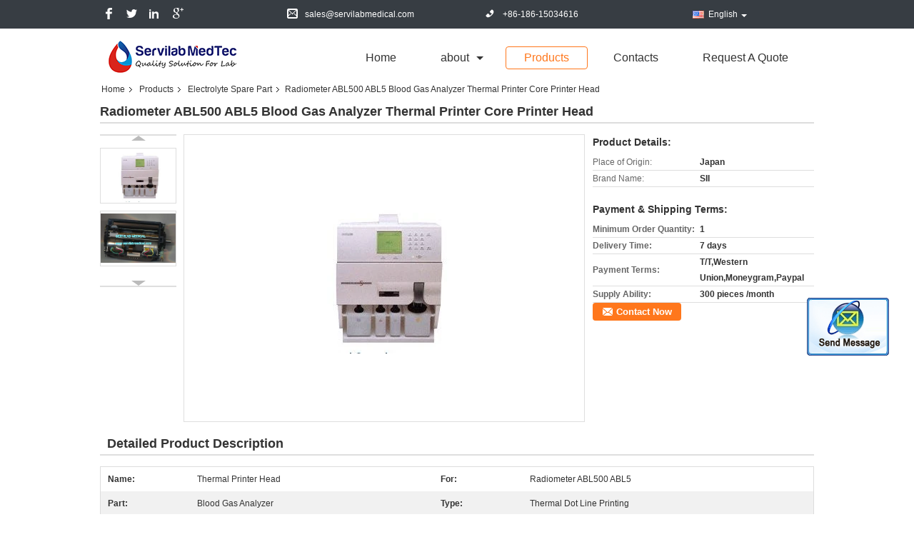

--- FILE ---
content_type: text/html
request_url: https://www.servilabmedical.com/sale-9646380-radiometer-abl500-abl5-blood-gas-analyzer-thermal-printer-core-printer-head.html
body_size: 14150
content:

<!DOCTYPE html>
<html lang="en">
<head>
	<meta charset="utf-8">
	<meta http-equiv="X-UA-Compatible" content="IE=edge">
	<meta name="viewport" content="width=device-width, initial-scale=1">
    <title>Radiometer ABL500 ABL5  Blood Gas  Analyzer Thermal Printer Core Printer Head</title>
    <meta name="keywords" content="Electrolyte Spare Part, Radiometer ABL500 ABL5  Blood Gas  Analyzer Thermal Printer Core Printer Head, Quality Electrolyte Spare Part, Electrolyte Spare Part supplier" />
    <meta name="description" content="Quality Electrolyte Spare Part manufacturers & exporter - buy Radiometer ABL500 ABL5  Blood Gas  Analyzer Thermal Printer Core Printer Head from China manufacturer." />
    <link type="text/css" rel="stylesheet"
          href="/images/global.css" media="all">
    <link type="text/css" rel="stylesheet"
          href="/photo/servilabmedical/sitetpl/style/common.css" media="all">
    <script type="text/javascript" src="/js/jquery.js"></script>
    <script type="text/javascript" src="/js/common.js"></script>
<meta property="og:title" content="Radiometer ABL500 ABL5  Blood Gas  Analyzer Thermal Printer Core Printer Head" />
<meta property="og:description" content="Quality Electrolyte Spare Part manufacturers & exporter - buy Radiometer ABL500 ABL5  Blood Gas  Analyzer Thermal Printer Core Printer Head from China manufacturer." />
<meta property="og:type" content="product" />
<meta property="og:availability" content="instock" />
<meta property="og:site_name" content="Servilab Medical Corp., Ltd." />
<meta property="og:url" content="https://www.servilabmedical.com/sale-9646380-radiometer-abl500-abl5-blood-gas-analyzer-thermal-printer-core-printer-head.html" />
<meta property="og:image" content="https://www.servilabmedical.com/photo/ps15757198-radiometer_abl500_abl5_blood_gas_analyzer_thermal_printer_core_printer_head.jpg" />
<link rel="canonical" href="https://www.servilabmedical.com/sale-9646380-radiometer-abl500-abl5-blood-gas-analyzer-thermal-printer-core-printer-head.html" />
<link rel="alternate" href="https://m.servilabmedical.com/sale-9646380-radiometer-abl500-abl5-blood-gas-analyzer-thermal-printer-core-printer-head.html" media="only screen and (max-width: 640px)" />
<style type="text/css">
/*<![CDATA[*/
.consent__cookie {position: fixed;top: 0;left: 0;width: 100%;height: 0%;z-index: 100000;}.consent__cookie_bg {position: fixed;top: 0;left: 0;width: 100%;height: 100%;background: #000;opacity: .6;display: none }.consent__cookie_rel {position: fixed;bottom:0;left: 0;width: 100%;background: #fff;display: -webkit-box;display: -ms-flexbox;display: flex;flex-wrap: wrap;padding: 24px 80px;-webkit-box-sizing: border-box;box-sizing: border-box;-webkit-box-pack: justify;-ms-flex-pack: justify;justify-content: space-between;-webkit-transition: all ease-in-out .3s;transition: all ease-in-out .3s }.consent__close {position: absolute;top: 20px;right: 20px;cursor: pointer }.consent__close svg {fill: #777 }.consent__close:hover svg {fill: #000 }.consent__cookie_box {flex: 1;word-break: break-word;}.consent__warm {color: #777;font-size: 16px;margin-bottom: 12px;line-height: 19px }.consent__title {color: #333;font-size: 20px;font-weight: 600;margin-bottom: 12px;line-height: 23px }.consent__itxt {color: #333;font-size: 14px;margin-bottom: 12px;display: -webkit-box;display: -ms-flexbox;display: flex;-webkit-box-align: center;-ms-flex-align: center;align-items: center }.consent__itxt i {display: -webkit-inline-box;display: -ms-inline-flexbox;display: inline-flex;width: 28px;height: 28px;border-radius: 50%;background: #e0f9e9;margin-right: 8px;-webkit-box-align: center;-ms-flex-align: center;align-items: center;-webkit-box-pack: center;-ms-flex-pack: center;justify-content: center }.consent__itxt svg {fill: #3ca860 }.consent__txt {color: #a6a6a6;font-size: 14px;margin-bottom: 8px;line-height: 17px }.consent__btns {display: -webkit-box;display: -ms-flexbox;display: flex;-webkit-box-orient: vertical;-webkit-box-direction: normal;-ms-flex-direction: column;flex-direction: column;-webkit-box-pack: center;-ms-flex-pack: center;justify-content: center;flex-shrink: 0;}.consent__btn {width: 280px;height: 40px;line-height: 40px;text-align: center;background: #3ca860;color: #fff;border-radius: 4px;margin: 8px 0;-webkit-box-sizing: border-box;box-sizing: border-box;cursor: pointer }.consent__btn:hover {background: #00823b }.consent__btn.empty {color: #3ca860;border: 1px solid #3ca860;background: #fff }.consent__btn.empty:hover {background: #3ca860;color: #fff }.open .consent__cookie_bg {display: block }.open .consent__cookie_rel {bottom: 0 }@media (max-width: 760px) {.consent__btns {width: 100%;align-items: center;}.consent__cookie_rel {padding: 20px 24px }}.consent__cookie.open {display: block;}.consent__cookie {display: none;}
/*]]>*/
</style>
<script type="text/javascript">
/*<![CDATA[*/
window.isvideotpl = 0;window.detailurl = '';
var isShowGuide=0;showGuideColor=0;var company_type = 4;var webim_domain = '';

var colorUrl = '';
var aisearch = 0;
var selfUrl = '';
window.playerReportUrl='/vod/view_count/report';
var query_string = ["Products","Detail"];
var g_tp = '';
var customtplcolor = 99323;
window.predomainsub = "";
/*]]>*/
</script>
</head>
<body>
<img src="/logo.gif" style="display:none" alt="logo"/>
	<div id="floatAd" style="z-index: 110000;position:absolute;right:30px;bottom:60px;display: block;
	height:245px;		">
		<form method="post"
		      onSubmit="return changeAction(this,'/contactnow.html');">
			<input type="hidden" name="pid" value="9646380"/>
			<input alt='Send Message' onclick="this.blur()" type="image"
			       src="/images/floatimage_2.gif"/>
		</form>

						<div class="t_float_inquiry">
					<ul>
											</ul>
				</div>
				</div>
<a style="display: none!important;" title="Servilab Medical Corp., Ltd." class="float-inquiry" href="/contactnow.html" onclick='setinquiryCookie("{\"showproduct\":1,\"pid\":\"9646380\",\"name\":\"Radiometer ABL500 ABL5  Blood Gas  Analyzer Thermal Printer Core Printer Head\",\"source_url\":\"\\/sale-9646380-radiometer-abl500-abl5-blood-gas-analyzer-thermal-printer-core-printer-head.html\",\"picurl\":\"\\/photo\\/pd15757198-radiometer_abl500_abl5_blood_gas_analyzer_thermal_printer_core_printer_head.jpg\",\"propertyDetail\":[[\"Name\",\"Thermal Printer Head\"],[\"For\",\"Radiometer ABL500 ABL5\"],[\"Part\",\"Blood Gas Analyzer\"],[\"Type\",\"Thermal dot line printing\"]],\"company_name\":null,\"picurl_c\":\"\\/photo\\/pc15757198-radiometer_abl500_abl5_blood_gas_analyzer_thermal_printer_core_printer_head.jpg\",\"price\":\"\",\"username\":\"\\u674e\",\"viewTime\":\"Last Login : 5 hours 44 minutes ago\",\"subject\":\"What is the delivery time on Radiometer ABL500 ABL5  Blood Gas  Analyzer Thermal Printer Core Printer Head\",\"countrycode\":\"\"}");'></a>
<div class="cont_main_whole">
<div class="f_header_contactall_son2">
    <table cellspacing="0" cellpadding="0" class="header_top">
        <tr>
            <td class="social_links_list">
                                    <a target="_blank" class="facebook"></a>
                                    <a target="_blank" class="twitter"></a>
                                    <a target="_blank" class="linkedin"></a>
                                    <a target="_blank" class="google"></a>
                                <script>
                    var title = $("f_header_contactall_son2").text();
                    var href = this.location.href;
                    $(".social_links_list a").each(function () {
                        if ($(this).hasClass("facebook")) {
                            $(this).attr("href", "http://www.facebook.com/sharer/sharer.php?u=" + href + "&t=" + title);
                        }
                        if ($(this).hasClass("twitter")) {
                            $(this).attr("href", "http://twitter.com/home?status=" + href + " " + title);
                        }
                        if ($(this).hasClass("linkedin")) {
                            $(this).attr("href", "http://www.linkedin.com/shareArticle?mini=true&url=" + href + "&title=" + title);
                        }
                        if ($(this).hasClass("google")) {
                            $(this).attr("href", "http://www.google.com/bookmarks/mark?op=add&bkmk=" + href + "&title=" + title);
                        }
                    });
                </script>
            </td>
            <td class="address"><span class="address_icon"></span>No.408 Qingnian Nan Road Yantai Shandong China 264000</td>
            <td class="email"><span class="email_icon"></span>sales@servilabmedical.com</td>
            <td class="phone"><span class="phone_icon"></span><span id="hourZone"></span></td>
            <td>
                                <div class="f_cur select_language_wrap" id="selectlang">
                                        <a id="tranimg"
                       href="javascript:void(0)"
                       rel="nofollow"
                       class="ope english">English<span class="fh_jiantou"></span>
                    </a>
                    <dl id="p_l" class="select_language" style="display: none">
                                                    <dt class="english">
                                                                                                    <div style="cursor: pointer;">English</div>
                                                            </dt>
                                                    <dt class="french">
                                                                                                    <div style="cursor: pointer;">French</div>
                                                            </dt>
                                                    <dt class="russian">
                                                                                                    <div style="cursor: pointer;">Russian</div>
                                                            </dt>
                                                    <dt class="spanish">
                                                                                                    <div style="cursor: pointer;">Spanish</div>
                                                            </dt>
                                            </dl>
                </div>
                            </td>
        </tr>
    </table>
</div>
    <script>
        var show_f_header_main_dealZoneHour = true;
    </script>

<script>
    if(window.addEventListener){
        window.addEventListener("load",function(){
            $(".select_language_wrap").mouseover(function () {
                $(this).children(".select_language").show();
            })
            $(".select_language_wrap").mouseout(function () {
                $(this).children(".select_language").hide();
            })
            if ((typeof(show_f_header_main_dealZoneHour) != "undefined") && show_f_header_main_dealZoneHour) {
                f_header_main_dealZoneHour(
                    "0",
                    "0",
                    "0",
                    "0",
                    "+86-186-15034616",
                    "");
            }
        },false);
    }
    else{
        window.attachEvent("onload",function(){
            $(".select_language_wrap").mouseover(function () {
                $(this).children(".select_language").show();
            })
            $(".select_language_wrap").mouseout(function () {
                $(this).children(".select_language").hide();
            })
            if ((typeof(show_f_header_main_dealZoneHour) != "undefined") && show_f_header_main_dealZoneHour) {
                f_header_main_dealZoneHour(
                    "0",
                    "0",
                    "0",
                    "0",
                    "+86-186-15034616",
                    "");
            }
        });
    }
</script>
<div class="f_header_aboutlist_son2">
    <div class="header_bottom_inner">
        <div class="logo_warp">
            <a title="" href="//www.servilabmedical.com"><img onerror="$(this).parent().hide();" src="/logo.gif" alt="" /></a>        </div>
        <ul class="menu">
            <li class="first_li "><a title="" href="/">Home</a></li>
            <li class="second_li ">
                <a title="" href="/aboutus.html">about</a>                <span class="arrow"></span>
                <ul class="other" style="display: none">
                    <li><a title="" href="/aboutus.html">company profile</a></li>
                    <li><a title="" href="/factory.html">Factory Tour</a></li>
                    <li><a title="" href="/quality.html">Quality Control</a></li>
                </ul>
            </li>
            <li class="active">
                <a title="" href="/products.html">Products</a>            </li>
            <li >
                <a title="" href="/contactus.html">Contacts</a>            </li>
            <li class="last_li ">
                <form id="f_header_nav_form" method="post">
                    <input type="hidden" name="pid" value="9646380"/>
                    <a rel="nofollow"><span
                            onclick="document.getElementById('f_header_nav_form').action='/contactnow.html';document.getElementById('f_header_nav_form').submit();">Request A Quote</span></a>
                </form>
            </li>
                    </ul>
    </div>
</div>
<script type="text/javascript">
    $(function () {
        $(".second_li").mouseover(function () {
            $(this).children(".other").show();
        })
        $(".second_li").mouseout(function () {
            $(this).children(".other").hide();
        })
    })
</script>
    </div>
<div class="cont_main_box">
   <div class="f_header_breadcrumb">
    <a title="" href="/">Home</a>    <a title="" href="/products.html">Products</a><a title="" href="/supplier-178255-electrolyte-spare-part">Electrolyte Spare Part</a><h2 class="index-bread" >Radiometer ABL500 ABL5  Blood Gas  Analyzer Thermal Printer Core Printer Head</h2></div>
    <div class="f_product_detailmain_lr">
    <!--显示联系信息，商品名移动到这里-->
    <h1>Radiometer ABL500 ABL5  Blood Gas  Analyzer Thermal Printer Core Printer Head</h1>
<div class="cont" style="position: relative;">
            <div class="s_pt_box">
            <li class="Previous_box"><a  id="prev" class="gray"></a></li>
            <div id="slidePic">
                <ul>

                                            <li>
                            <a rel="nofollow" title=""><img src="/photo/pd15757198-radiometer_abl500_abl5_blood_gas_analyzer_thermal_printer_core_printer_head.jpg" alt="Radiometer ABL500 ABL5  Blood Gas  Analyzer Thermal Printer Core Printer Head" /></a>                        </li>
                                            <li>
                            <a rel="nofollow" title=""><img src="/photo/pd15757202-radiometer_abl500_abl5_blood_gas_analyzer_thermal_printer_core_printer_head.jpg" alt="Radiometer ABL500 ABL5  Blood Gas  Analyzer Thermal Printer Core Printer Head" /></a>                        </li>
                                    </ul>
            </div>
            <li class="next_box"><a  id="next"></a></li>
        </div>
                <div class="cont_m">
        <table width="100%" height="100%">
            <tbody>
            <tr>
                <td style="vertical-align: middle;text-align: center;">
                    <a id="largeimg" target="_blank" title="Radiometer ABL500 ABL5  Blood Gas  Analyzer Thermal Printer Core Printer Head" href="/photo/pl15757198-radiometer_abl500_abl5_blood_gas_analyzer_thermal_printer_core_printer_head.jpg"><img id="productImg" rel="/photo/ps15757198-radiometer_abl500_abl5_blood_gas_analyzer_thermal_printer_core_printer_head.jpg" src="/photo/pl15757198-radiometer_abl500_abl5_blood_gas_analyzer_thermal_printer_core_printer_head.jpg" alt="Radiometer ABL500 ABL5  Blood Gas  Analyzer Thermal Printer Core Printer Head" /></a>                </td>
            </tr>
            </tbody>
        </table>
    </div>
        <div class="cont_r ">
<!--显示联系信息，商品名移动到这里-->
        
        <h3>Product Details:</h3>
                    <table class="tables data" width="100%" border="0" cellpadding="0" cellspacing="0">
                <tbody>
                                    <tr>
                        <td class="p_name">Place of Origin:</td>
                        <td class="p_attribute">Japan</td>
                    </tr>
                                    <tr>
                        <td class="p_name">Brand Name:</td>
                        <td class="p_attribute">SII</td>
                    </tr>
                                                </tbody>
            </table>
        
                    <h3 style="margin-top: 20px;">Payment & Shipping Terms:</h3>
            <table class="tables data" width="100%" border="0" cellpadding="0" cellspacing="0">
                <tbody>
                                    <tr>
                        <th class="p_name">Minimum Order Quantity:</th>
                        <td class="p_attribute">1</td>
                    </tr>
                                    <tr>
                        <th class="p_name">Delivery Time:</th>
                        <td class="p_attribute">7 days</td>
                    </tr>
                                    <tr>
                        <th class="p_name">Payment Terms:</th>
                        <td class="p_attribute">T/T,Western Union,Moneygram,Paypal</td>
                    </tr>
                                    <tr>
                        <th class="p_name">Supply Ability:</th>
                        <td class="p_attribute">300 pieces /month</td>
                    </tr>
                                                </tbody>
            </table>
                        <a href="/contactnow.html"
           onclick='setinquiryCookie("{\"showproduct\":1,\"pid\":\"9646380\",\"name\":\"Radiometer ABL500 ABL5  Blood Gas  Analyzer Thermal Printer Core Printer Head\",\"source_url\":\"\\/sale-9646380-radiometer-abl500-abl5-blood-gas-analyzer-thermal-printer-core-printer-head.html\",\"picurl\":\"\\/photo\\/pd15757198-radiometer_abl500_abl5_blood_gas_analyzer_thermal_printer_core_printer_head.jpg\",\"propertyDetail\":[[\"Name\",\"Thermal Printer Head\"],[\"For\",\"Radiometer ABL500 ABL5\"],[\"Part\",\"Blood Gas Analyzer\"],[\"Type\",\"Thermal dot line printing\"]],\"company_name\":null,\"picurl_c\":\"\\/photo\\/pc15757198-radiometer_abl500_abl5_blood_gas_analyzer_thermal_printer_core_printer_head.jpg\",\"price\":\"\",\"username\":\"\\u674e\",\"viewTime\":\"Last Login : 2 hours 44 minutes ago\",\"subject\":\"What is the delivery time on Radiometer ABL500 ABL5  Blood Gas  Analyzer Thermal Printer Core Printer Head\",\"countrycode\":\"\"}");' class="btn contact_btn"
           style="display: inline-block;background:#ff771c url(/images/css-sprite.png) -260px -214px;color:#fff;padding:0 13px 0 33px;width:auto;height:25px;line-height:26px;border:0;font-size:13px;border-radius:4px;font-weight:bold;text-decoration: none;">Contact Now</a>
            </div>
    <div class="clearfix"></div>
</div>
</div>


<script>
    var updown = '';
    var scrollFunc = function(e) {

        e = e || window.event;
        if (e.wheelDelta) {  //判断浏览器IE，谷歌滑轮事件
            if (e.wheelDelta > 0) { //当滑轮向上滚动时
                updown = 'up';
            }
            if (e.wheelDelta < 0) { //当滑轮向下滚动时
                updown = 'down';
            }
        } else if (e.detail) {  //Firefox滑轮事件
            if (e.detail > 0) { //当滑轮向下滚动时
                updown = 'up';
            }
            if (e.detail < 0) { //当滑轮向上滚动时
                updown = 'down';
            }
        }

    };
    if (document.attachEvent) {
        document.attachEvent('onmousewheel', scrollFunc);

    }
    //Firefox使用addEventListener添加滚轮事件
    if (document.addEventListener) {//firefox
        document.addEventListener('DOMMouseScroll', scrollFunc, false);
    }
    //Safari与Chrome属于同一类型
    window.onmousewheel = document.onmousewheel = scrollFunc;
    var prodoctInfovideoSetTime = true;
    $(window).scroll(function() {

        if (prodoctInfovideoSetTime) {
            videoSetTime = false;

            setTimeout(function() {
                var windowTop = $(window).scrollTop();
                $('.f_product_detailmain_lr .cont_m').each(function(index, item) {
                        var videoHeight = $(item).get(0).offsetHeight;
                        var vHeightSmail = $(item).offset().top;
                        var vHeight = $(item).offset().top + videoHeight;
                        if (updown === 'up') {
                            if (windowTop < vHeightSmail) {
                                var video = $(item).find('video');
                                if (video[0]) {
                                    var videoItem = video.get(0);
                                    videoItem.play();
                                }
                            } else {
                                var video = $(item).find(' video');
                                if (video[0]) {
                                    var videoItem = video.get(0);
                                    videoItem.pause();
                                }
                            }
                        } else {
                            if (windowTop < vHeight) {
                                var video = $(item).find('video');
                                if (video[0]) {
                                    var videoItem = video.get(0);
                                    videoItem.play();
                                }
                            } else {
                                var video = $(item).find('video');
                                if (video[0]) {
                                    var videoItem = video.get(0);
                                    videoItem.pause();
                                }
                            }
                        }
                    },
                );
                prodoctInfovideoSetTime = true;
            }, 300);
        }
    });
</script>

<script type="text/javascript">
    var areaList = [
        {image:'/photo/pl15757198-radiometer_abl500_abl5_blood_gas_analyzer_thermal_printer_core_printer_head.jpg',bigimage:'/photo/ps15757198-radiometer_abl500_abl5_blood_gas_analyzer_thermal_printer_core_printer_head.jpg'},{image:'/photo/pl15757202-radiometer_abl500_abl5_blood_gas_analyzer_thermal_printer_core_printer_head.jpg',bigimage:'/photo/ps15757202-radiometer_abl500_abl5_blood_gas_analyzer_thermal_printer_core_printer_head.jpg'}];
    $(document).ready(function () {
        if (!$('#slidePic')[0])
            return;
        var i = 0, p = $('#slidePic ul'), pList = $('#slidePic ul li'), len = pList.length;
        var elePrev = $('#prev'), eleNext = $('#next');
        var w = 87, num = 4;
        if (len <= num)
            eleNext.addClass('gray');

        function prev() {
            if (elePrev.hasClass('gray')) {
                return;
            }
            p.animate({
                marginTop: -(--i) * w
            }, 500);
            if (i < len - num) {
                eleNext.removeClass('gray');
            }
            if (i == 0) {
                elePrev.addClass('gray');
            }
        }

        function next() {
            if (eleNext.hasClass('gray')) {
                return;
            }
            p.animate({
                marginTop: -(++i) * w
            }, 500);
            if (i != 0) {
                elePrev.removeClass('gray');
            }
            if (i == len - num) {
                eleNext.addClass('gray');
            }
        }

        elePrev.bind('click', prev);
        eleNext.bind('click', next);
        pList.each(function (n, v) {
            $(this).click(function () {
                if (n !== 0) {
                    $(".f-product-detailmain-lr-video").css({
                        display: "none"
                    })
                } else {
                    $(".f-product-detailmain-lr-video").css({
                        display: "block"
                    })
                }
                $('#slidePic ul li.active').removeClass('active');
                $(this).addClass('active');
                show(n);
            }).mouseover(function () {
                $(this).addClass('active');
            }).mouseout(function () {
                $(this).removeClass('active');
            })
        });

        function show(i) {
            var ad = areaList[i];
            $('#productImg').attr('src', ad.image);
            $('#productImg').attr('rel', ad.bigimage);
            $('#largeimg').attr('href', ad.bigimage);
        }

    });
    (function ($) {
        $.fn.imagezoom = function (options) {
            var settings = {
                xzoom: 310,
                yzoom: 380,
                offset: 10,
                position: "BTR",
                preload: 1
            };
            if (options) {
                $.extend(settings, options);
            }
            var noalt = '';
            var self = this;
            $(this).bind("mouseenter", function (ev) {
                var imageLeft = $(this).offset().left;//元素左边距
                var imageTop = $(this).offset().top;//元素顶边距
                var imageWidth = $(this).get(0).offsetWidth;//图片宽度
                var imageHeight = $(this).get(0).offsetHeight;//图片高度
                var boxLeft = $(this).parent().offset().left;//父框左边距
                var boxTop = $(this).parent().offset().top;//父框顶边距
                var boxWidth = $(this).parent().width();//父框宽度
                var boxHeight = $(this).parent().height();//父框高度
                noalt = $(this).attr("alt");//图片标题
                var bigimage = $(this).attr("rel");//大图地址
                $(this).attr("alt", '');//清空图片alt
                if ($("div.zoomDiv").get().length == 0) {
                    $(".f_product_detailmain_lr .cont_r").append("<div class='zoomDiv'><img class='bigimg' src='" + bigimage + "'/></div>");
                    $(document.body).append("<div class='zoomMask'>&nbsp;</div>");//放大镜框及遮罩
                }
                if (settings.position == "BTR") {
                    if (boxLeft + boxWidth + settings.offset + settings.xzoom > screen.width) {
                        leftpos = boxLeft - settings.offset - settings.xzoom;
                    } else {
                        leftpos = boxLeft + boxWidth + settings.offset;
                    }
                } else {
                    leftpos = imageLeft - settings.xzoom - settings.offset;
                    if (leftpos < 0) {
                        leftpos = imageLeft + imageWidth + settings.offset;
                    }
                }
                //$("div.zoomDiv").css({ top: 0,left: 0 });
                //   $("div.zoomDiv").width(settings.xzoom);
                //   $("div.zoomDiv").height(settings.yzoom);
                $("div.zoomDiv").show();
                $(this).css('cursor', 'crosshair');
                $(document.body).mousemove(function (e) {
                    mouse = new MouseEvent(e);
                    if (mouse.x < imageLeft || mouse.x > imageLeft + imageWidth || mouse.y < imageTop || mouse.y > imageTop + imageHeight) {
                        mouseOutImage();
                        return;
                    }
                    var bigwidth = $(".bigimg").get(0).offsetWidth;
                    var bigheight = $(".bigimg").get(0).offsetHeight;
                    var scaley = 'x';
                    var scalex = 'y';
                    if (isNaN(scalex) | isNaN(scaley)) {
                        var scalex = (bigwidth / imageWidth);
                        var scaley = (bigheight / imageHeight);
                        $("div.zoomMask").width((settings.xzoom) / scalex);
                        $("div.zoomMask").height((settings.yzoom) / scaley);
                        if (scalex == 1) {
                            $("div.zoomMask").width(100);
                        }
                        if (scaley == 1) {
                            $("div.zoomMask").height(120);
                        }
                        $("div.zoomMask").css('visibility', 'visible');
                    }
                    xpos = mouse.x - $("div.zoomMask").width() / 2;
                    ypos = mouse.y - $("div.zoomMask").height() / 2;
                    xposs = mouse.x - $("div.zoomMask").width() / 2 - imageLeft;
                    yposs = mouse.y - $("div.zoomMask").height() / 2 - imageTop;
                    xpos = (mouse.x - $("div.zoomMask").width() / 2 < imageLeft) ? imageLeft : (mouse.x + $("div.zoomMask").width() / 2 > imageWidth + imageLeft) ? (imageWidth + imageLeft - $("div.zoomMask").width()) : xpos;
                    ypos = (mouse.y - $("div.zoomMask").height() / 2 < imageTop) ? imageTop : (mouse.y + $("div.zoomMask").height() / 2 > imageHeight + imageTop) ? (imageHeight + imageTop - $("div.zoomMask").height()) : ypos;
                    $("div.zoomMask").css({top: ypos, left: xpos});
                    $("div.zoomDiv").get(0).scrollLeft = xposs * scalex;
                    $("div.zoomDiv").get(0).scrollTop = yposs * scaley;
                });
            });

            function mouseOutImage() {
                $(self).attr("alt", noalt);
                $(document.body).unbind("mousemove");
                $("div.zoomMask").remove();
                $("div.zoomDiv").remove();
            }

            //预加载
            count = 0;
            if (settings.preload) {
                $('body').append("<div style='display:none;' class='jqPreload" + count + "'></div>");
                $(this).each(function () {
                    var imagetopreload = $(this).attr("rel");
                    var content = jQuery('div.jqPreload' + count + '').html();
                    jQuery('div.jqPreload' + count + '').html(content + '<img src=\"' + imagetopreload + '\">');
                });
            }
        }
    })(jQuery);

    function MouseEvent(e) {
        this.x = e.pageX;
        this.y = e.pageY;
    }

    $(function () {
        $("#productImg").imagezoom();
    });

    function setinquiryCookie(attr) {
        var exp = new Date();
        exp.setTime(exp.getTime() + 60 * 1000);
        document.cookie = 'inquiry_extr=' + escape(attr) + ";expires=" + exp.toGMTString();
    }
</script>
   <div class="no_product_detaildesc" id="anchor_product_desc">
<div class="title"> Detailed Product Description</div>
<table cellpadding="0" cellspacing="0" class="details_table">
    <tbody>
			<tr  >
				        <th>Name:</th>
        <td>Thermal Printer Head</td>
		        <th>For:</th>
        <td>Radiometer ABL500 ABL5</td>
		    	</tr>
			<tr class="bg_gray" >
				        <th>Part:</th>
        <td>Blood Gas Analyzer</td>
		        <th>Type:</th>
        <td>Thermal Dot Line Printing</td>
		    	</tr>
	    </tbody>
</table>

<div class="details_wrap">
    <div class="clearfix"></div>
    <p>
		<p>Radiometer ABL500 ABL5 Blood Gas Analyzer Thermal Printer Core Printer Head</p>	</p>
    <div class="clearfix10"></div>
</div>

</div>   
<div class="no_contact_detail">
	<div class="main_title">
		<strong class="main_con">Contact Details</strong>
	</div>
	<div class="content_box">
		<div class="le">
			<strong>Servilab Medical Corp., Ltd.</strong>
            <p>Contact Person:
				<b>Mr. Jestlee</b></p>            <p>Tel:
				<b>+86-186-15034616</b></p>            <p>Fax:
				<b>+86-535-6016338</b></p>            			<P class="i_m_g">
                                <a class="i_m_g_2" title="Servilab Medical Corp., Ltd. Skype" href="skype:jestlee?call"
											 onclick="return skypeCheck();"></a>                                <a class="i_m_g_3" title="Servilab Medical Corp., Ltd. E-mail" href="mailto:sales@servilabmedical.com"></a>                			</P>
		</div>
		<div class="ri">
			<form method="post"
				  action="/contactnow.html"
				  onsubmit="return jsSubmit(this);" target="_blank">
				<input type="hidden" name="from" value="1"/>
				<input type="hidden" name="pid" value="9646380"/>
				<b>Send your inquiry directly to us</b>
				<textarea name="message" maxlength="3000"
						  onkeyup="checknum(this,3000,'tno2')"
						  placeholder="Send your inquiry to our good quality Radiometer ABL500 ABL5  Blood Gas  Analyzer Thermal Printer Core Printer Head products."></textarea>
				<span>(<font color="red" id="tno2">0</font> / 3000)</span>

				<p><input class="btn contact_btn" type="submit" value="Contact Now" style="background:#ff771c url(/images/css-sprite.png) -260px -214px;color:#fff;padding:0 13px 0 33px;width:auto;height:25px;line-height:26px;border:0;font-size:13px;border-radius:2px;font-weight:bold;"></p>
			</form>

		</div>
	</div>

</div>
<script>
    if(window.addEventListener){
        window.addEventListener("load",function(){no_contact_detail_ready()},false);
    }
    else{
        window.attachEvent("onload",function(){no_contact_detail_ready()});
    }
</script>
   <div class="no_product_others_grid" id="anchor_product_other">
	<div class="main_title"><strong class="main_con"><span>Other Products</span>
		</strong></div>
			<div class="item_wrap">
			<dl class="item">
				<dd>
                    <a title="ISE Electrodes for Histrong Electrolyte Analyzer HC9883 HC9884 HC9885 HC9886" href="/sale-37904418-ise-electrodes-for-histrong-electrolyte-analyzer-hc9883-hc9884-hc9885-hc9886.html"><img alt="ISE Electrodes for Histrong Electrolyte Analyzer HC9883 HC9884 HC9885 HC9886" class="lazyi" data-original="/photo/pd150944254-ise_electrodes_for_histrong_electrolyte_analyzer_hc9883_hc9884_hc9885_hc9886.jpg" src="/images/load_icon.gif" /></a>                                    </dd>
				<dt>
				<span><a title="ISE Electrodes for Histrong Electrolyte Analyzer HC9883 HC9884 HC9885 HC9886" href="/sale-37904418-ise-electrodes-for-histrong-electrolyte-analyzer-hc9883-hc9884-hc9885-hc9886.html">ISE Electrodes for Histrong Electrolyte Analyzer HC9883 HC9884 HC9885 HC9886</a></span>

				<div class="param">
					<a title="ISE Electrodes for Histrong Electrolyte Analyzer HC9883 HC9884 HC9885 HC9886" href="/sale-37904418-ise-electrodes-for-histrong-electrolyte-analyzer-hc9883-hc9884-hc9885-hc9886.html"><p><strong>Name: </strong> ISE Electrode</p><p><strong>Parameter: </strong> K, Na, Cl, Ca, pH, Ref</p><p><strong>Model: </strong> HC9883 HC9884 HC9885 HC9886</p><p><strong>Used on: </strong> Electrolyte Analyzer</p></a>				</div>
				</dt>
			</dl>
		</div>
			<div class="item_wrap">
			<dl class="item">
				<dd>
                    <a title="ISE Electrodes for Caretium Electrolyte Analyzer XI-931 XI-1021" href="/sale-37904267-ise-electrodes-for-caretium-electrolyte-analyzer-xi-931-xi-1021.html"><img alt="ISE Electrodes for Caretium Electrolyte Analyzer XI-931 XI-1021" class="lazyi" data-original="/photo/pd150943647-ise_electrodes_for_caretium_electrolyte_analyzer_xi_931_xi_1021.jpg" src="/images/load_icon.gif" /></a>                                    </dd>
				<dt>
				<span><a title="ISE Electrodes for Caretium Electrolyte Analyzer XI-931 XI-1021" href="/sale-37904267-ise-electrodes-for-caretium-electrolyte-analyzer-xi-931-xi-1021.html">ISE Electrodes for Caretium Electrolyte Analyzer XI-931 XI-1021</a></span>

				<div class="param">
					<a title="ISE Electrodes for Caretium Electrolyte Analyzer XI-931 XI-1021" href="/sale-37904267-ise-electrodes-for-caretium-electrolyte-analyzer-xi-931-xi-1021.html"><p><strong>Name: </strong> ISE Electrode</p><p><strong>Parameter: </strong> K, Na, Cl, Ca, pH, Ref</p><p><strong>Model: </strong> XI-921 XI-951</p><p><strong>Used on: </strong> Electrolyte Analyzer</p></a>				</div>
				</dt>
			</dl>
		</div>
			<div class="item_wrap">
			<dl class="item">
				<dd>
                    <a title="ISE Electrodes for Human Electrolyte Analyzer Humalyte plus" href="/sale-37904171-ise-electrodes-for-human-electrolyte-analyzer-humalyte-plus.html"><img alt="ISE Electrodes for Human Electrolyte Analyzer Humalyte plus" class="lazyi" data-original="/photo/pd150943190-ise_electrodes_for_human_electrolyte_analyzer_humalyte_plus.jpg" src="/images/load_icon.gif" /></a>                                    </dd>
				<dt>
				<span><a title="ISE Electrodes for Human Electrolyte Analyzer Humalyte plus" href="/sale-37904171-ise-electrodes-for-human-electrolyte-analyzer-humalyte-plus.html">ISE Electrodes for Human Electrolyte Analyzer Humalyte plus</a></span>

				<div class="param">
					<a title="ISE Electrodes for Human Electrolyte Analyzer Humalyte plus" href="/sale-37904171-ise-electrodes-for-human-electrolyte-analyzer-humalyte-plus.html"><p><strong>Name: </strong> ISE Electrode</p><p><strong>Parameter: </strong> K, Na, Cl, Ca, pH, Ref</p><p><strong>Model: </strong> Humalyte plus 3 / 5</p><p><strong>Used on: </strong> Electrolyte Analyzer</p></a>				</div>
				</dt>
			</dl>
		</div>
			<div class="item_wrap">
			<dl class="item">
				<dd>
                    <a title="ISE Electrodes for Genius Electrolyte Analyzer GE200 GE300" href="/sale-37904049-ise-electrodes-for-genius-electrolyte-analyzer-ge200-ge300.html"><img alt="ISE Electrodes for Genius Electrolyte Analyzer GE200 GE300" class="lazyi" data-original="/photo/pd150942536-ise_electrodes_for_genius_electrolyte_analyzer_ge200_ge300.jpg" src="/images/load_icon.gif" /></a>                                    </dd>
				<dt>
				<span><a title="ISE Electrodes for Genius Electrolyte Analyzer GE200 GE300" href="/sale-37904049-ise-electrodes-for-genius-electrolyte-analyzer-ge200-ge300.html">ISE Electrodes for Genius Electrolyte Analyzer GE200 GE300</a></span>

				<div class="param">
					<a title="ISE Electrodes for Genius Electrolyte Analyzer GE200 GE300" href="/sale-37904049-ise-electrodes-for-genius-electrolyte-analyzer-ge200-ge300.html"><p><strong>Name: </strong> ISE Electrode</p><p><strong>Parameter: </strong> K, Na, Cl, Ca, pH, Ref</p><p><strong>Model: </strong> Genius GE200 GE300</p><p><strong>Used on: </strong> Electrolyte Analyzer</p></a>				</div>
				</dt>
			</dl>
		</div>
			<div class="item_wrap">
			<dl class="item">
				<dd>
                    <a title="ISE Electrodes for Caretium Electrolyte Analyzer XI-921 XI-951" href="/sale-37903906-ise-electrodes-for-caretium-electrolyte-analyzer-xi-921-xi-951.html"><img alt="ISE Electrodes for Caretium Electrolyte Analyzer XI-921 XI-951" class="lazyi" data-original="/photo/pd150941832-ise_electrodes_for_caretium_electrolyte_analyzer_xi_921_xi_951.jpg" src="/images/load_icon.gif" /></a>                                    </dd>
				<dt>
				<span><a title="ISE Electrodes for Caretium Electrolyte Analyzer XI-921 XI-951" href="/sale-37903906-ise-electrodes-for-caretium-electrolyte-analyzer-xi-921-xi-951.html">ISE Electrodes for Caretium Electrolyte Analyzer XI-921 XI-951</a></span>

				<div class="param">
					<a title="ISE Electrodes for Caretium Electrolyte Analyzer XI-921 XI-951" href="/sale-37903906-ise-electrodes-for-caretium-electrolyte-analyzer-xi-921-xi-951.html"><p><strong>Name: </strong> ISE Electrode</p><p><strong>Parameter: </strong> K, Na, Cl, Ca, pH, Ref</p><p><strong>Model: </strong> XI-921 XI-951</p><p><strong>Used on: </strong> Electrolyte Analyzer</p></a>				</div>
				</dt>
			</dl>
		</div>
			<div class="item_wrap">
			<dl class="item">
				<dd>
                    <a title="Electrodes for  Audicom Electrolyte Analyzer AC9100, AC9600,AC9800, AC9900  New Version" href="/sale-37903753-electrodes-for-audicom-electrolyte-analyzer-ac9100-ac9600-ac9800-ac9900-new-version.html"><img alt="Electrodes for  Audicom Electrolyte Analyzer AC9100, AC9600,AC9800, AC9900  New Version" class="lazyi" data-original="/photo/pd150941328-electrodes_for_audicom_electrolyte_analyzer_ac9100_ac9600_ac9800_ac9900_new_version.jpg" src="/images/load_icon.gif" /></a>                                    </dd>
				<dt>
				<span><a title="Electrodes for  Audicom Electrolyte Analyzer AC9100, AC9600,AC9800, AC9900  New Version" href="/sale-37903753-electrodes-for-audicom-electrolyte-analyzer-ac9100-ac9600-ac9800-ac9900-new-version.html">Electrodes for  Audicom Electrolyte Analyzer AC9100, AC9600,AC9800, AC9900  New Version</a></span>

				<div class="param">
					<a title="Electrodes for  Audicom Electrolyte Analyzer AC9100, AC9600,AC9800, AC9900  New Version" href="/sale-37903753-electrodes-for-audicom-electrolyte-analyzer-ac9100-ac9600-ac9800-ac9900-new-version.html"><p><strong>Name: </strong> ISE Electrode</p><p><strong>Parameter: </strong> K, Na, Cl, Ca, pH, Ref</p></a>				</div>
				</dt>
			</dl>
		</div>
			<div class="item_wrap">
			<dl class="item">
				<dd>
                    <a title="Electrodes for  Audicom Electrolyte Analyzer AC9100, AC9600,AC9800, AC9900" href="/sale-9112662-electrodes-for-audicom-electrolyte-analyzer-ac9100-ac9600-ac9800-ac9900.html"><img alt="Electrodes for  Audicom Electrolyte Analyzer AC9100, AC9600,AC9800, AC9900" class="lazyi" data-original="/photo/pd20480074-electrodes_for_audicom_electrolyte_analyzer_ac9100_ac9600_ac9800_ac9900.jpg" src="/images/load_icon.gif" /></a>                                    </dd>
				<dt>
				<span><a title="Electrodes for  Audicom Electrolyte Analyzer AC9100, AC9600,AC9800, AC9900" href="/sale-9112662-electrodes-for-audicom-electrolyte-analyzer-ac9100-ac9600-ac9800-ac9900.html">Electrodes for  Audicom Electrolyte Analyzer AC9100, AC9600,AC9800, AC9900</a></span>

				<div class="param">
									</div>
				</dt>
			</dl>
		</div>
	</div>

    <div class="clearfix"></div>
</div>
<div class="cont_main_whole">
    <style>
    .f_foot_all .f_f a {
        float: none;
        margin-left: 0;
    }
    .f_foot_all .f_f a {
        color:rgba(255,255,255,.6);
    }
</style>
<div class="f_foot_all">
        <div class="f_foot_all_inner">
                    <dl>
                <dt><a title="China Operation &amp;amp; Service Manual Manufacturers" href="/supplier-178259-operation-service-manual">Operation &amp; Service Manual</a></dt>
                <dd>
                                            <p>
                            <a title="quality Mindray BC2800 Hematology Analyzer - User manual factory" href="/sale-9112728-mindray-bc2800-hematology-analyzer-user-manual.html">Mindray BC2800 Hematology Analyzer - User manual</a>                        </p>
                                            <p>
                            <a title="quality Service Manual Mindray BC2800 Hematology Analyzer factory" href="/sale-9112729-service-manual-mindray-bc2800-hematology-analyzer.html">Service Manual Mindray BC2800 Hematology Analyzer</a>                        </p>
                                            <p>
                            <a title="quality Service Manual for Sysmex KX-21 Hematology Analyzer factory" href="/sale-9112733-service-manual-for-sysmex-kx-21-hematology-analyzer.html">Service Manual for Sysmex KX-21 Hematology Analyzer</a>                        </p>
                                            <p>
                            <a title="quality Beckman Coulter AcT.Diff II  - User manual , Operation Manual factory" href="/sale-9112735-beckman-coulter-act-diff-ii-user-manual-operation-manual.html">Beckman Coulter AcT.Diff II  - User manual , Operation Manual</a>                        </p>
                                    </dd>
            </dl>
                    <dl>
                <dt><a title="China Reaction Cuvettes Manufacturers" href="/supplier-178257-reaction-cuvettes">Reaction Cuvettes</a></dt>
                <dd>
                                            <p>
                            <a title="quality Mindray BS-300, BS-320 chemistry analyzer Reaction Cuvettes factory" href="/sale-9112707-mindray-bs-300-bs-320-chemistry-analyzer-reaction-cuvettes.html">Mindray BS-300, BS-320 chemistry analyzer Reaction Cuvettes</a>                        </p>
                                            <p>
                            <a title="quality Multicell Cuvette match with Konelab 20 20CX PRIME 30 and 60 Analyzer  984000 factory" href="/sale-9112714-multicell-cuvette-match-with-konelab-20-20cx-prime-30-and-60-analyzer-984000.html">Multicell Cuvette match with Konelab 20 20CX PRIME 30 and 60 Analyzer  984000</a>                        </p>
                                            <p>
                            <a title="quality Thermo Fisher Indiko &amp;amp; Indiko Plus TENCELL Cuvettes  Optional factory" href="/sale-9112718-thermo-fisher-indiko-indiko-plus-tencell-cuvettes-optional.html">Thermo Fisher Indiko &amp; Indiko Plus TENCELL Cuvettes  Optional</a>                        </p>
                                            <p>
                            <a title="quality Mindray BS200 Disposable Cuvettes BA31-30-41635 factory" href="/sale-9112704-mindray-bs200-disposable-cuvettes-ba31-30-41635.html">Mindray BS200 Disposable Cuvettes BA31-30-41635</a>                        </p>
                                    </dd>
            </dl>
                    <dl>
                <dt><a title="China Chemistry Spare part Manufacturers" href="/supplier-178260-chemistry-spare-part">Chemistry Spare part</a></dt>
                <dd>
                                            <p>
                            <a title="quality KONELAB Chemistry Analyzer K20, K30, K20X, K60, 20i, 30i, 60i Halogen Lamp 6V20W 981481 factory" href="/sale-9112837-konelab-chemistry-analyzer-k20-k30-k20x-k60-20i-30i-60i-halogen-lamp-6v20w-981481.html">KONELAB Chemistry Analyzer K20, K30, K20X, K60, 20i, 30i, 60i Halogen Lamp 6V20W 981481</a>                        </p>
                                            <p>
                            <a title="quality Mindray BS-380 Optical Measurement Assembly factory" href="/sale-9112847-mindray-bs-380-optical-measurement-assembly.html">Mindray BS-380 Optical Measurement Assembly</a>                        </p>
                                            <p>
                            <a title="quality Abbott Aeroset、C8000、Ci8200、C16000 Lamp factory" href="/sale-9112813-abbott-aeroset-c8000-ci8200-c16000-lamp.html">Abbott Aeroset、C8000、Ci8200、C16000 Lamp</a>                        </p>
                                            <p>
                            <a title="quality ROCHE Cobas C311 C6000 C501 12V 50W P/N 727-0536 factory" href="/sale-9112755-roche-cobas-c311-c6000-c501-12v-50w-p-n-727-0536.html">ROCHE Cobas C311 C6000 C501 12V 50W P/N 727-0536</a>                        </p>
                                    </dd>
            </dl>
        
        <dl class="f_request">
            <dt>Request A Quote</dt>
            <dd>
                <div class="f_request_search">
                    <form action="/contactnow.html" target="_blank"  method="POST" onsubmit="return ischeckemail()">
                    <input type="text" name="email" id="email_footer" placeholder="Enter Email Address">
                    <button type="submit" class="btn btn_quote">Send</button>
                    </form>

                    <div class="clearfix"></div>
                </div>

                <!--sgs-->
                
                <div class="f_a_bg">
                    <a class="youtub" title="Servilab Medical Corp., Ltd. LinkedIn" href="http://cn.linkedin.com/in/servilab"></a>                    <a class="facebook" title="Servilab Medical Corp., Ltd. Facebook" href="http://www.facebook.com/servilabmedical"></a>                    <a class="twitter" title="Servilab Medical Corp., Ltd. Twitter" href="http://twitter.com/servilabmedical"></a>                                        <div class="clearfix"></div>
                </div>
                     
                <p class="f_email">
                    <a title="Servilab Medical Corp., Ltd." href="mailto:sales@servilabmedical.com">E-Mail</a> | <a target="_self" title="Servilab Medical Corp., Ltd." href="/sitemap.html">Sitemap</a>                </p>
                                <div class="mobile_site">
                    <a href="https://m.servilabmedical.com"
                       title="Mobile Site">
                        <span class="glyphicon glyphicon-phone"></span>Mobile Site</a>
                </div>
                            </dd>
        </dl>
        <div class="clearfix"></div>
        <div class="f_f">
            <a href='/privacy.html' rel='nofollow' >Privacy Policy</a> | <a title='China Electrolyte Spare Part' href=https://www.ecer.com/china-electrolyte-spare-part target='_blank'>China Electrolyte Spare Part</a> Supplier.            Copyright © 2016 - 2025 Servilab Medical Corp., Ltd.. All Rights Reserved. Developed by <a title=ECER href=https://www.ecer.com/ target='_blank'>ECER</a>        </div>
    </div>
</div>
<script>
    function ischeckemail(){
        var email=  $("#email_footer").val();
        var msg  =  "Your email is incorrect!";
        var isok = 1;
        if(email.length == 0){
            isok = 0;
        }
        if (email!= "") {
            var reg = /^\w+((-\w+)|(\.\w+))*\@[A-Za-z0-9]+((\.|-)[A-Za-z0-9]+)*\.[A-Za-z0-9]+$/;
            isok= reg.test(email);
        };
        if (!isok) {
            alert(msg);
            $("input[name='email']").focus();
            return false;
        };
        return true;
    }
</script></div>
<script type="text/javascript"> (function() {var e = document.createElement('script'); e.type = 'text/javascript'; e.async = true; e.src = '/stats.js'; var s = document.getElementsByTagName('script')[0]; s.parentNode.insertBefore(e, s); })(); </script><noscript><img style="display:none" src="/stats.php" rel="nofollow"/></noscript>
<!-- Google tag (gtag.js) -->
<script async src="https://www.googletagmanager.com/gtag/js?id=G-81QLR565RV"></script>
<script>
  window.dataLayer = window.dataLayer || [];
  function gtag(){dataLayer.push(arguments);}
  gtag('js', new Date());

  gtag('config', 'G-81QLR565RV', {cookie_flags: "SameSite=None;Secure"});
</script><script type="text/javascript">
/*<![CDATA[*/

									var htmlContent = `
								<div class="consent__cookie">
									<div class="consent__cookie_bg"></div>
									<div class="consent__cookie_rel">
										<div class="consent__close" onclick="allConsentNotGranted()">
											<svg t="1709102891149" class="icon" viewBox="0 0 1024 1024" version="1.1" xmlns="http://www.w3.org/2000/svg" p-id="3596" xmlns:xlink="http://www.w3.org/1999/xlink" width="32" height="32">
												<path d="M783.36 195.2L512 466.56 240.64 195.2a32 32 0 0 0-45.44 45.44L466.56 512l-271.36 271.36a32 32 0 0 0 45.44 45.44L512 557.44l271.36 271.36a32 32 0 0 0 45.44-45.44L557.44 512l271.36-271.36a32 32 0 0 0-45.44-45.44z" fill="#2C2C2C" p-id="3597"></path>
											</svg>
										</div>
										<div class="consent__cookie_box">
											<div class="consent__warm">Welcome to servilabmedical.com</div>
											<div class="consent__title">servilabmedical.com asks for your consent to use your personal data to:</div>
											<div class="consent__itxt"><i><svg t="1707012116255" class="icon" viewBox="0 0 1024 1024" version="1.1" xmlns="http://www.w3.org/2000/svg" p-id="11708" xmlns:xlink="http://www.w3.org/1999/xlink" width="20" height="20">
														<path d="M768 890.88H256a90.88 90.88 0 0 1-81.28-50.56 94.08 94.08 0 0 1 7.04-99.2A412.16 412.16 0 0 1 421.12 576a231.68 231.68 0 1 1 181.76 0 412.16 412.16 0 0 1 241.92 163.2 94.08 94.08 0 0 1 7.04 99.2 90.88 90.88 0 0 1-83.84 52.48zM512 631.68a344.96 344.96 0 0 0-280.96 146.56 30.08 30.08 0 0 0 0 32.64 26.88 26.88 0 0 0 24.32 16H768a26.88 26.88 0 0 0 24.32-16 30.08 30.08 0 0 0 0-32.64A344.96 344.96 0 0 0 512 631.68z m0-434.56a167.68 167.68 0 1 0 167.68 167.68A167.68 167.68 0 0 0 512 197.12z" p-id="11709"></path>
													</svg></i>Personalised advertising and content, advertising and content measurement, audience research and services development</div>
											<div class="consent__itxt"><i><svg t="1709102557526" class="icon" viewBox="0 0 1024 1024" version="1.1" xmlns="http://www.w3.org/2000/svg" p-id="2631" xmlns:xlink="http://www.w3.org/1999/xlink" width="20" height="20">
														<path d="M876.8 320H665.6c-70.4 0-128 57.6-128 128v358.4c0 70.4 57.6 128 128 128h211.2c70.4 0 128-57.6 128-128V448c0-70.4-57.6-128-128-128z m-211.2 64h211.2c32 0 64 25.6 64 64v320H608V448c0-38.4 25.6-64 57.6-64z m211.2 480H665.6c-25.6 0-44.8-12.8-57.6-38.4h320c-6.4 25.6-25.6 38.4-51.2 38.4z" p-id="2632"></path>
														<path d="M499.2 704c0-19.2-12.8-32-32-32H140.8c-19.2 0-38.4-19.2-38.4-38.4V224c0-19.2 19.2-32 38.4-32H768c19.2 0 38.4 19.2 38.4 38.4v38.4c0 19.2 12.8 32 32 32s32-12.8 32-32V224c0-51.2-44.8-96-102.4-96H140.8c-57.6 0-102.4 44.8-102.4 96v409.6c0 57.6 44.8 102.4 102.4 102.4h326.4c25.6 0 32-19.2 32-32z m0 64H326.4c-19.2 0-32 12.8-32 32s12.8 32 32 32h166.4c19.2 0 32-12.8 32-32s-12.8-32-25.6-32z" p-id="2633"></path>
													</svg></i>Store and/or access information on a device</div>
											<div class="consent__txt">Your personal data will be processed and information from your device (cookies, unique identifiers, and other device data) may be stored by, accessed by and shared with 135 TCF vendor(s) and 65 ad partner(s), or used specifically by this site or app.</div>
											<div class="consent__txt">Some vendors may process your personal data on the basis of legitimate interest, which you can object to by do not consent. Contact our platform customer service, you can also withdraw your consent.</div>


										</div>
										<div class="consent__btns">
											<span class="consent__btn" onclick="allConsentGranted()">Consent</span>
											<span class="consent__btn empty" onclick="allConsentNotGranted()">Do not consent</span>
										</div>
									</div>
								</div>
							`;
							var newElement = document.createElement('div');
							newElement.innerHTML = htmlContent;
							document.body.appendChild(newElement);
							var consent__cookie = {
								init:function(){},
								open:function(){
									document.querySelector('.consent__cookie').className = 'consent__cookie open';
									document.body.style.overflow = 'hidden';
								},
								close:function(){
									document.querySelector('.consent__cookie').className = 'consent__cookie';
									document.body.style.overflow = '';
								}
							};
		
jQuery(function($) {
floatAd('#floatAd', 2);
});
/*]]>*/
</script>
<script type="application/ld+json">
[
    {
        "@context": "https://schema.org/",
        "@type": "Product",
        "@id": "9646380",
        "name": "Radiometer ABL500 ABL5  Blood Gas  Analyzer Thermal Printer Core Printer Head",
        "description": "Radiometer ABL500 ABL5  Blood Gas  Analyzer Thermal Printer Core Printer Head, Find Complete Details about Radiometer ABL500 ABL5  Blood Gas  Analyzer Thermal Printer Core Printer Head from Servilab Medical Corp., Ltd. Supplier or Manufacturer on servilabmedical.com",
        "image": [
            "https://www.servilabmedical.com/photo/pl15757198-radiometer_abl500_abl5_blood_gas_analyzer_thermal_printer_core_printer_head.jpg",
            "https://www.servilabmedical.com/photo/pl15757202-radiometer_abl500_abl5_blood_gas_analyzer_thermal_printer_core_printer_head.jpg"
        ],
        "mpn": "9646380-00",
        "brand": {
            "@type": "Brand",
            "name": "Servilab Medical Corp., Ltd."
        },
        "offers": {
            "@type": "Offer",
            "url": "https://www.servilabmedical.com/sale-9646380-radiometer-abl500-abl5-blood-gas-analyzer-thermal-printer-core-printer-head.html",
            "offerCount": 1,
            "availability": "https://schema.org/InStock",
            "priceCurrency": "USD",
            "price": "0.00",
            "priceValidUntil": "2026-07-10"
        },
        "review": {
            "@type": "Review",
            "author": {
                "@type": "Person",
                "name": "anonymous"
            },
            "reviewRating": {
                "@type": "Rating",
                "ratingValue": "5.0",
                "bestRating": 5
            }
        }
    },
    {
        "@context": "https://schema.org/",
        "@type": "ImageObject",
        "contentUrl": "https://www.servilabmedical.com/photo/pl15757198-radiometer_abl500_abl5_blood_gas_analyzer_thermal_printer_core_printer_head.jpg",
        "creditText": "servilabmedical.com",
        "creator": {
            "@type": "Person",
            "name": "Servilab Medical Corp., Ltd."
        }
    },
    {
        "@context": "https://schema.org/",
        "@type": "BreadcrumbList",
        "itemListElement": [
            {
                "@type": "ListItem",
                "position": 1,
                "name": "Products",
                "item": "https://www.servilabmedical.com/products.html"
            },
            {
                "@type": "ListItem",
                "position": 2,
                "name": "Electrolyte Spare Part",
                "item": "https://www.servilabmedical.com/supplier-178255-electrolyte-spare-part"
            }
        ]
    }
]
</script></body>
</html>
<!-- static:2025-07-10 16:44:17 -->
